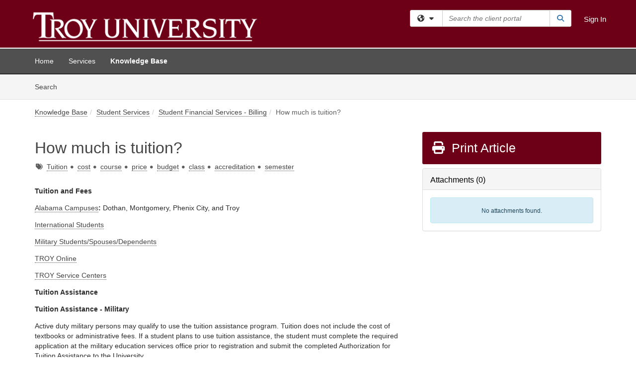

--- FILE ---
content_type: text/html; charset=utf-8
request_url: https://helpdesk.troy.edu/TDClient/1924/Portal/KB/ArticleDet?ID=44657
body_size: 20140
content:

<!DOCTYPE html>

<html lang="en" xmlns="http://www.w3.org/1999/xhtml">
<head><meta name="viewport" content="width=device-width, initial-scale=1.0" /><!-- Google Tag Manager -->
<script>(function(w,d,s,l,i){w[l]=w[l]||[];w[l].push({'gtm.start':
new Date().getTime(),event:'gtm.js'});var f=d.getElementsByTagName(s)[0],
j=d.createElement(s),dl=l!='dataLayer'?'&l='+l:'';j.async=true;j.src=
'https://www.googletagmanager.com/gtm.js?id='+i+dl;f.parentNode.insertBefore(j,f);
})(window,document,'script','dataLayer','GTM-WR9V5K73');</script>
<!-- End Google Tag Manager --><script>
  window.TdxGtmContext = {"User":{"Id":0,"UID":"00000000-0000-0000-0000-000000000000","UserName":"","FullName":"Public User","AlertEmail":"publicuser@noreply.com","Role":"Experience User","HasTDNext":false,"StandardApplicationNames":null,"TicketApplicationNames":[],"AssetApplicationNames":[],"ClientPortalApplicationNames":[],"Type":"Technician","Analytics":{"Title":null,"Organization":null}},"Partition":{"Id":1001,"Name":"Multi-Tenant 01 Production"},"BillableEntity":{"Id":264,"Name":"Troy University","SalesForceIdentifier":"0013600000EM57qAAD","GWMIID":"67caaad6-a36d-4a8c-9b88-3d112b69d336"},"Environment":{"ShortName":"PRD"}};
</script><script src="/TDPortal/Content/Scripts/jquery/2.2.4/jquery.min.js?v=20260109185102"></script><script src="/TDPortal/Content/Scripts/jquery-migrate/1.4.1/jquery-migrate.min.js?v=20260109185102"></script><script src="/TDPortal/Content/Scripts/jquery-ui/1.13.2/jquery-ui-1.13.2.custom.timepicker.min.js?v=20260109185456"></script><link href="/TDPortal/Content/Styles/jquery-ui/1.13.2/jquery-ui.compiled.min.css?v=20260109185458" rel="stylesheet" type="text/css"  /><link href="/TDPortal/Content/bootstrap/3.4.1/dist/css/bootstrap.min.css?v=20260109185102" rel="stylesheet" type="text/css" id="lnkBootstrapCSS" /><script src="/TDPortal/Content/bootstrap/3.4.1/dist/js/bootstrap.min.js?v=20260109185102"></script><link href="/TDPortal/Content/FontAwesome/css/fontawesome.min.css?v=20260109185100" rel="stylesheet" type="text/css" id="lnkFontAwesome" /><link href="/TDPortal/Content/FontAwesome/css/solid.css?v=20260109185100" rel="stylesheet" type="text/css"  /><link href="/TDPortal/Content/FontAwesome/css/regular.css?v=20260109185100" rel="stylesheet" type="text/css"  /><link href="/TDPortal/Content/FontAwesome/css/brands.css?v=20260109185100" rel="stylesheet" type="text/css"  /><link href="/TDPortal/Content/FontAwesome/css/v4-shims.css?v=20260109185100" rel="stylesheet" type="text/css"  /><link href="/TDClient/Styles/bootstrap_custom.min.css?v=20260109185456" rel="stylesheet" type="text/css"  /><link href="/TDClient/Styles/TDStyles.min.css?v=20260109185458" rel="stylesheet" type="text/css"  /><link href="https://helpdesk.troy.edu/TDPortal/BE/Style/264/TDClient/1924?v=20171025214621" rel="stylesheet" type="text/css" /><script src="/TDPortal/Content/Scripts/tdx/dist/TDJSFramework.compiled.min.js?v=20260109185456"></script><script src="/TDPortal/Content/Scripts/tdx/dist/modalFocusTrap.min.js?v=20260109185452"></script><script src="/TDPortal/Content/Scripts/underscore/1.12.1/underscore-min.js?v=20260109185102"></script>
<script src="/TDClient/Scripts/clientOS.min.js?v=20260109185446"></script>
<script src="/TDClient/Scripts/collapseMe.min.js?v=20260109185446"></script>
<script src="/TDClient/Scripts/tdsearchfilter.min.js?v=20260109185446"></script>
<script src="/TDClient/Scripts/SiteSearch.min.js?v=20260109185446"></script>
<script src="/TDPortal/Content/Scripts/tdx/dist/elasticsearchAutocomplete.min.js?v=20260109185452"></script>
<link id="ctl00_ctl00_lnkFavicon" rel="icon" href="https://helpdesk.troy.edu/TDPortal/BE/Icon/264/1924?v=20170927221548" />

    
    <script async src="//www.googletagmanager.com/gtag/js?id=UA-107209272-1"></script>
    <script>

      $(function () {

        window.dataLayer = window.dataLayer || [];
        function gtag() { dataLayer.push(arguments); }
        gtag('js', new Date());
        // Be sure to set the proper cookie domain to the customer's full subdomain when sending the pageview hit.
        gtag('config', 'UA-107209272-1', { 'cookie_domain': 'helpdesk.troy.edu' });

        });

    </script>

  

  <script>

      $(function () {
        var masterUi = MasterUI({
          isPostback: false,
          baseUrl: '/TDClient/',
          isTdGoogleAnalyticsEnabled: true,
          isAuthenticated: false
          });

        $('#collapseMe').collapseMe({
          toggleVisibilitySelector: '.navbar-toggle'
        });

        TeamDynamix.addRequiredFieldHelp();
      });

      // The sub-nav menu uses padding-top to position itself below the header bar and main navigation sections. When the
      // window is resized, there is a chance that the content of these header or nav sections wraps, causing the height
      // to change, potentially covering the sub-nav menu, which is obviously a big usability problem. This function
      // listens for when the window size or orientation is changing (and also when the window first loads), and adjusts
      // the padding so that the sub-nav menu appears in the correct location.
      $(window).bind('load ready resize orientationchange', function () {
        var headerHeight = $('#divMstrHeader').height();
        $('#navShim').css({
          "padding-top": headerHeight
        });

        $('#content').css({
          "padding-top": headerHeight,
          "margin-top": headerHeight * -1
        });
      });
  </script>

  
  
  
  <script src="/TDPortal/Content/select2/v3/select2.min.js?v=20260109190914"></script><link href="/TDPortal/Content/select2/v3/select2.compiled.min.css?v=20260109190914" rel="stylesheet" type="text/css" id="lnkSelect2" />
  <script src="/TDClient/Scripts/attachmentHandler.min.js?v=20260109185456"></script>

  <style type="text/css">
    .honey-pot-div {
      display: none;
    }
  </style>

  <script>
    

    function shareArticle() {
      if ($('#ctl00_ctl00_cpContent_cpContent_shareRecipients').val().trim() === "") {
        alert('You must first enter a valid email.');
        $('#btnShare').progressButton('reset');
      }
      else {
        __doPostBack('ctl00$ctl00$cpContent$cpContent$btnSendShare', '');
      }
    }

    function closeShareModal() {
      $('#divShareModal').modal('hide');
      $('#btnShare').progressButton('reset');
    }

    function toggleFeedback(isHelpful) {
      $('#divHelpfulComments').show();
      $('#divHelpfulYesNo').hide();
      $('#ctl00_ctl00_cpContent_cpContent_hdnIsHelpful').val(isHelpful);
      $('#ctl00_ctl00_cpContent_cpContent_txtComments').focus();
    }

    function toggleFeedbackResult() {
      $('#divWasHelpful, #divFeedbackRecorded, #divHelpfulComments, #divHelpfulYesNo').toggle();
    }

    // The following two functions were added as a result of ticket ID: 1392522. We are generating these buttons dynamically to
    // prevent bots from clicking them and posting feedback on an article. Additionally, we have an input that is hidden from
    // the user. If a bot enters text in that input, which it likely will (bots love filling out forms), then we don't accept the
    // form submission
    function generateFeedbackButtons() {
      var $btnHelpfulYes = $('<button id="btnHelpfulYes" type="button" class="btn btn-primary gutter-left" onclick="toggleFeedback(1);">Yes</button>');
      var $btnHelpfulNo = $('<button id="btnHelpfulNo" type="button" class="btn btn-primary gutter-left-sm" onclick="toggleFeedback(0);">No</button>');

      $('#divWasHelpful').append($btnHelpfulYes);
      $('#divWasHelpful').append($btnHelpfulNo);
    }
    function attemptAddFeedback(e) {
      if ($('#honeyPot').val() !== '') {
        e.preventDefault();
        window.location.reload();
      }
    }

    function cancelFeedback() {
      $('#ctl00_ctl00_cpContent_cpContent_txtComments').val('');
      $('#divHelpfulComments, #divHelpfulYesNo').toggle();
    }

    function confirmDeleteFeedback(id) {
      if (confirm('Are you sure you want to delete this feedback? This cannot be undone.')) {
        $('#ctl00_ctl00_cpContent_cpContent_hdnFeedbackID').val(id);
        __doPostBack('ctl00$ctl00$cpContent$cpContent$btnDeleteFeedback', '');
      }
    }

    function toggleAddressed(id, isAddressed) {
      $('#ctl00_ctl00_cpContent_cpContent_hdnFeedbackID').val(id);
      $('#ctl00_ctl00_cpContent_cpContent_hdnIsAddressed').val(isAddressed);
      __doPostBack('ctl00$ctl00$cpContent$cpContent$btnToggleAddressed', '');
    }

    $(function () {
      

      generateFeedbackButtons();
      $('[data-toggle="popover"]').popover();

      var attachmentHandler = new TeamDynamix.AttachmentHandler({
        containerSelector: '.js-article-attachments',
        resultLabelSelector: '#ctl00_ctl00_cpContent_cpContent_lblResults_lblResults-label',
        baseControllerUrl: '/TDClient/1924/Portal/Shared/Attachments',
        antiForgeryToken: 'yEOvlZBvMed9P4YcHtUyYC28amG8e3zBaF_CV4vfUzqAuMU6h06rVjsoITgVJ05pMkM2pEjc9Vq_UEsWzT6OdfPk4MU1:w6kBB2sE9cxMVxHrYE3Huk1MFR3iVuE3YwylkWLXPUd7eYx8fCMs79txVVvTRptX9a1aQ2sqdAkuFqNrXJ7Pw5_hdUI1',
        itemId: 44657,
        componentId: 26,
        feedId: 'articleFeed',
        readOnly: false
      });

      $('#btnShare').on('click', function () {
        shareArticle();
      });

      // Don't try and update the table styles if the user wanted to opt out.
      $('#ctl00_ctl00_cpContent_cpContent_divBody table:not(.SkipTableFixup)').each(function () {
        var padding = $(this).attr('cellpadding');
        var spacing = $(this).attr('cellspacing');

        $(this).css("border-collapse", "separate");

        if (spacing) {
          $(this).css("border-spacing", spacing + "px");
        }

        $(this).find('td').each(function () { $(this).css('padding', padding + 'px') });
      });

      
    });

    
  </script>



<meta property="og:title" content="How much is tuition?" />
<meta property="og:type" content="article" />
<meta property="og:url" content="https://helpdesk.troy.edu/TDClient/1924/Portal/KB/ArticleDet?ID=44657" />
<meta property="og:image" content="https://helpdesk.troy.edu/TDPortal/BE/Logo/264/1924" />
  <meta property="og:site_name" content="Troy University - Knowledge Base" />
  <meta property="article:section" content="Student Financial Services - Billing" />
  <meta property="article:published_time" content="2017-12-13T15:16Z" />
  <meta property="article:modified_time" content="2025-03-03T17:10Z" />
    <meta property="article:tag" content="Tuition" />
    <meta property="article:tag" content="cost" />
    <meta property="article:tag" content="course" />
    <meta property="article:tag" content="price" />
    <meta property="article:tag" content="budget" />
    <meta property="article:tag" content="class" />
    <meta property="article:tag" content="accreditation" />
    <meta property="article:tag" content="semester" /><title>
	Article - How much is tuition?
</title></head>
<body>
<!-- Google Tag Manager (noscript) -->
<noscript><iframe src="https://www.googletagmanager.com/ns.html?id=GTM-WR9V5K73"
height="0" width="0" style="display:none;visibility:hidden"></iframe></noscript>
<!-- End Google Tag Manager (noscript) -->
<form method="post" action="/TDClient/1924/Portal/KB/ArticleDet?ID=44657" onsubmit="javascript:return WebForm_OnSubmit();" id="aspnetForm">
<div class="aspNetHidden">
<input type="hidden" name="__EVENTTARGET" id="__EVENTTARGET" value="" />
<input type="hidden" name="__EVENTARGUMENT" id="__EVENTARGUMENT" value="" />
<input type="hidden" name="__VIEWSTATE" id="__VIEWSTATE" value="n4pPm46bqRNT5Jhu93sUxpAlbSBdPTCC5AVVUrWzxKT2PVXBC/xsskhQsLf0xGbK+qQYw6WCQH0YZmwvszmEw+Ztz4h4BzmZugWowC4LIs+CtvXezNUmI7b2VMJMSDLcAa1Fsql4CmuuSIhml8vOsmJJkNU02hh5TQygPfnCHzDEl+OHYbETgjjTR0hvltC893YyvJ1lvXDp0kEHCcGAza3tpehYLCZOHifkd0xcG/vaC9avLPT+uiRULHJlNn2L4CY0odKItbD+YEcHCky6vLMBAevBHTJkeHrzLjv8RLx8vD3H9Aas9i1lddpnApwLWq4NNajMk34ba7fSsaVC3PfdgunSxDEtzdWKw8LBUXsiyHuGrHKsdzkWo217mD+1LZWbptIDHxwhR1j7gIi7RALOjBLkOAhx1qGM/oVYRuRzx22oUtTIxQa2j1HmojKuEpVAf9MPH4Cel4lWE5iuo3IeQqvPKWGCBLq60+H4InU1/2oq9amaA3tewjITp4AxDkrtvqcPnwE58wSHMUFGYIE16xaOydbSgR2dkNxDC3Y+qIGiOFUztVtJ+5ZXFr/jXlvUHZaskFCqL9/+XT71aM35cqk9dtFU/ihkXwGuewBM8LogvitlMQtCQhwzOefm0eZVvqd8QC5IH4GnsLNvjgEUUpTbCWlnaziYPp62F7kq6NOuYWCe6MXgan+3LZedaqzIltzwTfKt46mLnOHrQ3KfRPmU8dJM3m5hd14EeM/cgB1/O91IXcBofVqy8tw7ajzhR2mNxE0g8447YiA/K6jxk+SzHhgW868K+Di+RV9XCDX6kuPBvqIT7BaK3B3PdkWOdYYP7LLeYCGFFCNuB7JQzMYQKLcFsdUWlLywjOXSIZM/30LZ1XIDlpbyHziJDEEmPXURcdMSSB3q1tScaua+ys/RYI2b6nLVn9shfW17RUaxiXZKpTDfAvu7ybGAMOEooEjJ7o2wRfu7g8nny/s56mPdaXXsQD/11+wx2Gocyn9BGyLdvSR6mSe9SSTt9EcJLNWrQ6+tM/3AGgkgkOSRYtk8Ayu8TzXrojKWIMP0mzNyBpgOW/NdJ53oMS1Tot51BVVagM424WK3Jn8zoEgyeAWgjYUh0w4ORN854/7tAwGXlaytqh9osrqCey7K7rvOWr3bxMKQoHhnQF5zCHsPNDZixvBRjXN5PyYkthty5jgSmUDR6ttYPmGSZEby6Xlx+LstNai8MQiaT7g3IoSSog++VkB29I2gC06zSez5Q47Hz35xq+osX/erKqRO6KdAi4GcJ0aUMW/eNBdZCKw28ZOG6n3KTSOKiDluBcYgI9tPPoVD/qazTmIZMpT7H3WjG1kZfmalHCfkr2GIMPevOaKjoXto4RU1LsG0D+rOGS2xIiNSMYaBBFlwh0erJCpHM8ZgNENtnjM+8ubyZxOIeM/2t4xt+ex4UY5ntT8iVXevF6Rn5mJCgoDbazNk9yzhYUSOVyNZkCpQE/YARwgGTYC7enkNjhW5C3oIdsxAFNvEQGcz84uagscoCAq2/E4r9WmHgsTtJDtbQHkHmRtxrQJhL6EOi5rFIKa2a5p/VwlRdIglPDZgURL5MfNcHZGTHzKEGHFSob/KwPo9+zYPgUVueYXxGH7hiH8YRX7P3Aeabf7z8um6NQvxAVak+9g115tOCxZ2YRate1BJ64bPykoqjOF9315MY105thTjAhtz9W94KWVvuc1kylcO2+Z/jIqGJsnbzfAW4OOh/HzKXke4r737ZTk7SY15wXNLe9mRuY7dJQJR22D4u6vgmhsF4pcxep/CArHm55WN+x6mD/ahatGxHE4zdX7hCvRxtQ75vCIbewlmQLDdOUaBgIv9tDCvtYsqRJevHkksa04EIDPFm3C2gzxd8scYetglkuS/eGSeOIqQSmePyeJr//x/24M1v+Jn9hHdlVxlm8TZgEo5WogkNxJT94TLogPtJ+N8wOWbM22Ns/18w2b+N80ijoBv1VAbUIqY1Td0WshpEZeuZB1IgU3678I4FaYKFc2DREmsdlc5zSv4qVwhAEB+kxRCUttpkm0A4WYGLi1U0SjyrOupZYWIHn2gegP7ushkA0uynvrjs6IdcgIcbirOABzanFThirc+A4TG26b8w2shgDhP6/nHsJA3EEoLmEgui82gMyIRnSxmcQRkhBDnDTJ3ScAY71kHKL3xz9Ip7ApvI9JIeM9S2GGHGbr9RfL7HK29LOhXCbCiPjCfphT5sUS2gMAKym9aNHyDHFm07KS0l/KcTtX/WdM+0QohDDJMS552D0EiF4InLXh+73s5sOd48QVwzxOeFKujMl2xlHkSgnTYvgzUrSoiK6NfbObO5+tvkiXXQDfpdTaQfnmlSo4zmV5S6YMOdtM0+N8RoiFv5pS9rvhWLRUS6o8HfL2McIF1MmC1P5ZnWzHq9QoJ1WlUWvmw/ue85OeZliCLDBP1olS2HFY3nicsgK0zOkEQZOJmo3Pf6Fbtfp0FdJChw7O7RlAcmKRkimgXen1bnBKGQgVfZ8L4kXqLoOFLLuBBz6vL4JXlVsTtrJ+zmrsTzvpMVPJpfunYUT6tTNdcyBbPFpL5SAgnl1lAVsekjYDfiR6DaB6Kqp7pBhMPa2zLcfQe/U6ILP75LdaGTUTgR8rPElpQA6wLQ3ZkCRjQXjYov5RW+WB1GrhkQFMBWDHBP+bgLTwSVMwd2/DzInPBtvjVrf11aDBOdNvB7y5K/obmvM+CSQGsOLr5Qd1AdxId+Cg47KegMkbdpILIe0X3lISsrgIm9Qh7+wdtEU0+lytwC1vwpX3M7dkPPq1QJYJ9ZXMv8Lq1gHQzNtgu22mwS5TMVY/lduYPIXE21eL/Wj4P8nPdzbH4hBOJ5/mguYdo8N6GLKVOipDANwuAGE2e/jXQd3x5kAsudeMxqYSb8pBwreU8GCRzsgVvyXzRH/uJqhDWpqf2hOtuu+hjHVL1vBSsAth8ar6UCyw+KzxjAmrkkFmOtAXfSa2LRpJMHW8tx7bVSA0Xc3DrxjoHHdRc5ncs6RU66QZ6678PSruvlsYol2/YsApafZSkuaENiJ5LhHzYAsxht++rrF7LJS/qZ89p1ThXpaMW1feXpvpdk09+u++4Gu0xV4C+ztx6eRaCP/IBH1IlRuIsWGRjljfZ4VJogUTl4ZT2d5wkwsyIhhkUAcbuznPUkptNq5Dc0LZ1tWmv78cUYaTJwPlAUCLgCKxqJO1GZkvZcYtzecJgl/K9nHgE/+vJ0/BjIxuhOSxF5Dmel7juHw4Oq9G2VFFHj5pKnCCqejvZjhSYQEPMAZQ1IPH8oQGj7P09QakUrNyxbac9xNsvrv9W7r29D+4HFewYdmuC3xGdQUv5lT5J7kK786kzyIxPda9dmxQxNUkXieNrMLjmZCIle0FkzPLbvV4d+5DhVwsLoR5rqQXkQsfv/EhRq2hbqJcPdi+CJrUy6NCOuZG7rasCj3xF502E+CrsZB9cW85Pd+wjai7kSyABpebyCPIfMf2MlVRDfIKeNx/zXO0/C+Q1GozHufGf+kFiaz1C8jEuRfq+k+1OIA5zuphEimhDT+5IHwP2VcCWyiy59TCg5djYXzby7LW79Q/P3E9x8dagv1miFRc2Y+MVeNedw+J8S5gH38hc/Qea5GGt1oNPf9s+n7iCpLb4r6eYU1FFvqIFrsoXRnGNnIOxjIZYYHAu4WoCDgVxNVmR72GDKdum7wJorxWFYZEjv1J/+7o0MTb4UaxNWGlTLTLGpznrpXQ4wAD9rJ74GTqMPZ+djgUs40hzSP8o4SEA/hpvydsi6R7IjMfJmu5Dxgdgc0lk3/tYSZj4HPWZNQ+Ys8Tjs2qmtopAlv85LNDFglwiAO9uWYygGhAKntxW7ydONR7DRhhWY2gYYyiCyriu+sqLIjprQvOvdu56Bnkth+pp6MWG9JM3idH8qn1Ky9Helo9GKBnzZ95/6yT0b18OMY+S1wmOAnfDXx4I3c8LC29PhP/pnlWMUKb0m8XpHyXj+ssDrxb6PaqSdhRpgvxdBXMu/Jvo8jo01/fl3rpPXEG099ITR8t8h/jO7BwN5I+/TgzS1ZHozpYhVcMtpDYKcIeP+JzYmbHheSOthKgAfpeDROm7JFg0Ooj1tfgAxMMXAjX2V5iOsW2Fg6Y4sn9OR1dg9pWZuxF8VL0mLqwkK0e/+ViUclKDnTHcYVP1rz+v1PKok2kDujzXYAGHmOmtbtCdnIotWwZSAPbgHDLR0P4rEVAMV9Oxj07jHnLx8I6axNP5ycIObk9gAnikD0PrlHsMQ60y0k77XZ3if3w5z3Yzz989AmM+ikziFpHz18indKTDi0uRZVBME/fyRcrNYLkpKHYqc+YVnKumaQ8kOqjZChlP/LaZTxUqmD/OFgyKHuTnsm2E8nbAEfKSFuRWbqjurW+Vy87oXTzuZj+Osj2hkfBSKyw+sRKDab9RySyTTypXJoO+KPjLWeLtDvG9wmiALWTE0chT3/ea4fHq5y4D5whjNcrVm2mo04dmNj2afYY8cyc3oVT1SeFOgwnCkOHkxS8A1WGP3V29u6mOQBI=" />
</div>

<script type="text/javascript">
//<![CDATA[
var theForm = document.forms['aspnetForm'];
if (!theForm) {
    theForm = document.aspnetForm;
}
function __doPostBack(eventTarget, eventArgument) {
    if (!theForm.onsubmit || (theForm.onsubmit() != false)) {
        theForm.__EVENTTARGET.value = eventTarget;
        theForm.__EVENTARGUMENT.value = eventArgument;
        theForm.submit();
    }
}
//]]>
</script>


<script src="/TDClient/WebResource.axd?d=pynGkmcFUV13He1Qd6_TZMSMQxVWLi4fik2rw1_u_hZsCNzwv5c621ov6_ZX_wzTt5vh-g2&amp;t=638901392248157332" type="text/javascript"></script>


<script src="/TDClient/ScriptResource.axd?d=nv7asgRUU0tRmHNR2D6t1NXOAgTb3J37FC1L2PfbYYFmSPm-ANa7n6FP0x7BAsbHeL4jfY3ptd1q7zKKVI7DbuXZcwEoKOwj9WxCI1VrQlbWE1Trg1t1GmJDN43kQMJsB7X8tw2&amp;t=ffffffff93d1c106" type="text/javascript"></script>
<script src="/TDClient/ScriptResource.axd?d=NJmAwtEo3Ipnlaxl6CMhvmVxW3-Ljsg_2Hna32smxrg-6ogyYAN3UTPsJQ8m1uwzn_kuf2Wpne6NSFmYui3h0wCQhJN3ZUiLTNkvhiIgZpq74-lKmofUPQGJ8own8RI2_mwAcmvlSj2WBnqwm5Wj4cyNvv81&amp;t=5c0e0825" type="text/javascript"></script>
<script src="/TDClient/ScriptResource.axd?d=dwY9oWetJoJoVpgL6Zq8OLdGoo5BVWQ_Eo60QZTEhEcHeiVfwgY9tLCgzdZ5TRwvrwYEnOvujbNccOVLUfWtUg4HivSIsewg6JABxkBGEqVVV64eiRyCAsPDqh6tUioISUQKB74sWMO4Er2mHrWEIWs_sBM1&amp;t=5c0e0825" type="text/javascript"></script>
<script src="/TDClient/WebResource.axd?d=xtfVMqdF1exC2MBVkOJwMveStDR5kg3dbZWgIXMXZmB1xXom6CcIrWFgHa7jsp4qJuFW2L5XShudyzlBsIO3JhCfiU5HmL2BDz__mCv9dznmBlEMS7LvcYg6wTdPTrAXIXI2CvtjwlnpZd-j4Zpsx2wG_uA1&amp;t=639035638740000000" type="text/javascript"></script>
<script src="/TDClient/WebResource.axd?d=sp7vCoAo-SSYfpsQ1sYBBeEDnwCGxDYEwZCM0ler88yoVZIPDXMk1C3XF2L2L0xrbB8Rvhli51TswRlmPIOCZgaY58lKhPr-Pv1jTFJ1oUAu7x6RDtNFZUxbtxs3KYQGLK6FpPD5bKuB0e0NmS9HkAqRVks1&amp;t=639035638740000000" type="text/javascript"></script>
<script src="/TDClient/WebResource.axd?d=icMURy63hv40LPPfq4rTvmm-RfB_YkC6rEEF_2QOO68q3TseXYNBetRKKgBXJ8mn2e8UIgCPiV23HaQUZbjySMHqSgmYZgLcYltBqwD2_EK8aQ08zBuqc3ZBVZITQrbtn6w46dRxFLibMIQg0Aho73rn8Rpxrzg5YMG_JR0UOrUR0wlZ0&amp;t=639035638740000000" type="text/javascript"></script>
<script src="/TDClient/WebResource.axd?d=1HpFfNpwNihNfEP1lyJHvdPVqbv8KRoFH4-_ZORUgPOP-bqmmtIJRvFQc7828Vf59O_-fdBXcnwdv-hYp5RptPuHmMR0kGQM0_3rS4Z7sKfC7jy9Cc_8fyfcUWa8psszacEQlAXHPXmNwyRymbGSywEmhrE1&amp;t=639035638740000000" type="text/javascript"></script>
<script type="text/javascript">
//<![CDATA[
function WebForm_OnSubmit() {
CKEditor_TextBoxEncode('ctl00_ctl00_cpContent_cpContent_shareBody_txtBody', 0); if (typeof(ValidatorOnSubmit) == "function" && ValidatorOnSubmit() == false) return false;
return true;
}
//]]>
</script>

<div class="aspNetHidden">

	<input type="hidden" name="__VIEWSTATEGENERATOR" id="__VIEWSTATEGENERATOR" value="784CA02E" />
</div>
<script type="text/javascript">
//<![CDATA[
Sys.WebForms.PageRequestManager._initialize('ctl00$ctl00$smMain', 'aspnetForm', ['tctl00$ctl00$cpContent$cpContent$UpdatePanel1','','tctl00$ctl00$cpContent$cpContent$upFeedbackGrid','','tctl00$ctl00$cpContent$cpContent$lblResults$ctl00',''], ['ctl00$ctl00$cpContent$cpContent$btnSubmitComments','','ctl00$ctl00$cpContent$cpContent$btnToggleSubscribe','','ctl00$ctl00$cpContent$cpContent$btnToggleFavorite','','ctl00$ctl00$cpContent$cpContent$btnSendShare',''], [], 90, 'ctl00$ctl00');
//]]>
</script>

<div id="ctl00_ctl00_upMain" style="display:none;">
	
    <div id="ctl00_ctl00_pbMain" class="progress-box-container"><div class="progress-box-body"><div class="well shadow"><h2 class="h4 gutter-top-none">Updating...</h2><div class="progress" style="margin-bottom: 0;"><div class="progress-bar progress-bar-striped active" role="progressbar" aria-valuemin="0" aria-valuemax="100" style="width: 100%"></div></div></div></div></div>
  
</div>

<header id="ctl00_ctl00_navHeader" role="banner">

  <div id="divMstrHeader" class="master-header NoPrint" style="background-color: #fff;">

  

  <div class="logo-header-full hidden-xs">

    
    <div class="pull-left">
      <a href="#mainContent" class="sr-only sr-only-focusable">Skip to main content</a>
    </div>


    <div id="ctl00_ctl00_divPageHeader" class="container logo-header clearfix" style="padding: 5px;">

      <div id="divLogo" class="pull-left logo-container">

        <a href="https://www.troy.edu/"
           target="_blank">
          <img src="/TDPortal/BE/Logo/264/0" alt="Troy University Home Page" class="js-logo img-responsive" />
          <span class="sr-only">(opens in a new tab)</span>
        </a>

      </div>

      <div class="master-header-right pull-right padding-top padding-bottom">

        

          <div class="pull-left topLevelSearch input-group">
            <div id="SiteSearch-27ae6f6df682432795605e662a038a85" class="gutter-bottom input-group site-search" style="max-width: 400px;">
  <div id="SiteSearch-dropdown-27ae6f6df682432795605e662a038a85" class="input-group-btn">
    <button type="button" id="SiteSearch-filter-27ae6f6df682432795605e662a038a85" class="btn btn-default dropdown-toggle" data-toggle="dropdown"
            aria-haspopup="true" aria-expanded="false" title="Filter your search by category" data-component="all">
      <span class="fa-solid fa-solid fa-earth-americas"></span><span class="fa-solid fa-fw fa-nopad fa-caret-down" aria-hidden="true"></span>
      <span class="sr-only">
        Filter your search by category. Current category:
        <span class="js-current-component">All</span>
      </span>
    </button>
    <ul tabindex="-1" aria-label="Filter your search by category" role="menu" class="dropdown-menu" >
      <li>
        <a role="menuitem" href="javascript:void(0);" data-component-text="All" data-component="all" data-component-icon="fa-solid fa-earth-americas" title="Search all areas">
          <span class="fa-solid fa-fw fa-nopad fa-earth-americas" aria-hidden="true"></span>
          All
        </a>
      </li>

      <li aria-hidden="true" class="divider"></li>

        <li role="presentation">
          <a role="menuitem" href="javascript:void(0);" data-component-text="Knowledge Base" data-component="kb" data-component-icon="fa-lightbulb" title="Search Knowledge Base">
            <span class="fa-regular fa-fw fa-nopad fa-lightbulb" aria-hidden="true"></span>
            Knowledge Base
          </a>
        </li>

        <li role="presentation">
          <a role="menuitem" href="javascript:void(0);" data-component-text="Service Catalog" data-component="sc" data-component-icon="fa-compass" title="Search Service Catalog">
            <span class="fa-solid fa-fw fa-nopad fa-compass" aria-hidden="true"></span>
            Service Catalog
          </a>
        </li>

    </ul>
  </div>

  <label class="sr-only" for="SiteSearch-text-27ae6f6df682432795605e662a038a85">Search the client portal</label>

  <input id="SiteSearch-text-27ae6f6df682432795605e662a038a85" type="text" class="form-control" autocomplete="off" placeholder="Search the client portal" title="To search for items with a specific tag, enter the # symbol followed by the name of the tag.
To search for items using exact match, place double quotes around your text." />

  <span class="input-group-btn">
    <button id="SiteSearch-button-27ae6f6df682432795605e662a038a85" class="btn btn-default" type="button" title="Search">
      <span class="fa-solid fa-fw fa-nopad fa-search blue" aria-hidden="true"></span>
      <span class="sr-only">Search</span>
    </button>
  </span>
</div>

<script>
  $(function() {
    var siteSearch = new TeamDynamix.SiteSearch({
      searchUrl: "/TDClient/1924/Portal/Shared/Search",
      autocompleteSearchUrl: '/TDClient/1924/Portal/Shared/AutocompleteSearch',
      autocompleteResultsPosition: 'fixed',
      autocompleteResultsZIndex: 1000,
      searchTextBoxSelector: '#SiteSearch-text-27ae6f6df682432795605e662a038a85',
      searchComponentFilterButtonSelector: '#SiteSearch-filter-27ae6f6df682432795605e662a038a85',
      searchButtonSelector: '#SiteSearch-button-27ae6f6df682432795605e662a038a85',
      searchFilterDropdownSelector: '#SiteSearch-dropdown-27ae6f6df682432795605e662a038a85',
      showKnowledgeBaseOption: true,
      showServicesOption: true,
      showForumsOption: false,
      autoFocusSearch: false
    });
  });
</script>
          </div>

        
          <div title="Sign In" class="pull-right gutter-top-sm">
            <a href="/TDClient/1924/Portal/Login.aspx?ReturnUrl=%2fTDClient%2f1924%2fPortal%2fKB%2fArticleDet%3fID%3d44657">
              Sign In
            </a>
          </div>
        
      </div>

    </div>

  </div>

  <nav id="ctl00_ctl00_mainNav" class="navbar navbar-default themed tdbar" aria-label="Primary">
    <div id="navContainer" class="container">

      <div class="navbar-header">
        <button type="button" class="pull-left navbar-toggle collapsed themed tdbar-button-anchored tdbar-toggle gutter-left" data-toggle="collapse" data-target=".navbar-collapse">
          <span class="tdbar-button-anchored icon-bar"></span>
          <span class="tdbar-button-anchored icon-bar"></span>
          <span class="tdbar-button-anchored icon-bar"></span>
          <span class="sr-only">Show Applications Menu</span>
        </button>
        <a class="navbar-brand hidden-sm hidden-md hidden-lg themed tdbar-button-anchored truncate-be" href="#">

          Client Portal
        </a>
      </div>

      <div id="td-navbar-collapse" class="collapse navbar-collapse">

        <ul class="nav navbar-nav nav-collapsing" id="collapseMe">

          
            <li class="themed tdbar-button-anchored hidden-sm hidden-md hidden-lg">
              <a href="/TDClient/1924/Portal/Login.aspx?ReturnUrl=%2fTDClient%2f1924%2fPortal%2fKB%2fArticleDet%3fID%3d44657">Sign In</a>
            </li>
          
            <li id="divSearch" class="themed tdbar-button-anchored hidden-sm hidden-md hidden-lg">
              <a href="/TDClient/1924/Portal/Shared/Search" title="search">Search</a>
            </li>
          
              <li id="divDesktop424d8fab-ef2c-4970-a447-5d54934e3cd0" class="themed tdbar-button-anchored">
                <a href="/TDClient/1924/Portal/Home/">Home</a>
              </li>
            

          
            <li id="divTDRequests" class="themed tdbar-button-anchored sr-focusable">
              <a href="/TDClient/1924/Portal/Requests/ServiceCatalog">Services</a>
            </li>
          
            <li id="divTDKnowledgeBase" class="themed tdbar-button-anchored sr-focusable">
              <a href="/TDClient/1924/Portal/KB/">Knowledge Base</a>
            </li>
          

          <li class="themed tdbar-button-anchored hidden-xs more-items-button" id="moreMenu">
            <a data-toggle="dropdown" title="More Applications" href="javascript:;">
              <span class="sr-only">More Applications</span>
              <span class="fa-solid fa-ellipsis-h" aria-hidden="true"></span>
            </a>
            <ul class="dropdown-menu dropdown-menu-right themed tdbar" id="collapsed"></ul>
          </li>

        </ul>
      </div>

    </div>

  </nav>

  </div>

  </header>



<div id="navShim" class="hidden-xs hidden-sm"></div>
<main role="main">
  <div id="content">
    <div id="mainContent" tabindex="-1"></div>
    

  <nav id="ctl00_ctl00_cpContent_divTabHeader" class="tdbar-sub NoPrint hidden-xs navbar-subnav" aria-label="Knowledge Base">
      <a href="#kbContent" class="sr-only sr-only-focusable">Skip to Knowledge Base content</a>
      <div class="container clearfix">
        <ul class="nav navbar-nav js-submenu" id="kbSubMenu" style="margin-left: -15px;">
          
          <li>
            <a href="/TDClient/1924/Portal/KB/Search">Search <span class="sr-only">Articles</span></a>
          </li>

          
          
        </ul>
      </div>
    </nav>
  

  <div id="kbContent" class="container gutter-top gutter-bottom" tabindex="-1" style="outline:none;">
    

<input type="hidden" name="ctl00$ctl00$cpContent$cpContent$hdnFeedbackID" id="ctl00_ctl00_cpContent_cpContent_hdnFeedbackID" />
<input type="hidden" name="ctl00$ctl00$cpContent$cpContent$hdnIsAddressed" id="ctl00_ctl00_cpContent_cpContent_hdnIsAddressed" />

<span id="ctl00_ctl00_cpContent_cpContent_lblResults_ctl00" aria-live="polite" aria-atomic="true"><span id="ctl00_ctl00_cpContent_cpContent_lblResults_lblResults-label" class="red tdx-error-text"></span></span>

<a id="ctl00_ctl00_cpContent_cpContent_btnSendShare" tabindex="-1" class="hidden" aria-hidden="true" href="javascript:WebForm_DoPostBackWithOptions(new WebForm_PostBackOptions(&quot;ctl00$ctl00$cpContent$cpContent$btnSendShare&quot;, &quot;&quot;, true, &quot;&quot;, &quot;&quot;, false, true))">Blank</a>

<div class="clearfix">
  <nav aria-label="Breadcrumb">
    <ol class="breadcrumb pull-left">
      <li><a href="/TDClient/1924/Portal/KB/">Knowledge Base</a></li><li><a href="/TDClient/1924/Portal/KB/?CategoryID=8288">Student Services</a></li><li class="active"><a href="/TDClient/1924/Portal/KB/?CategoryID=12677">Student Financial Services - Billing</a></li><li class="active">How much is tuition?</li>
    </ol>
  </nav>
  <span class="js-open-monitor" style="display: none;"></span>
</div>



<div class="row gutter-top">

<div id="divMainContent" class="col-md-8">

<h1 class="gutter-top" style="-ms-word-wrap: break-word; word-wrap: break-word;">
  How much is tuition?
</h1>

<div id="ctl00_ctl00_cpContent_cpContent_divTags">
  <span class="sr-only">Tags</span>
  <span class="fa-solid fa-tags gray gutter-right-sm" aria-hidden="true" title="Tags"></span>
  
      <a href="/TDClient/1924/Portal/KB/Search?SearchText=%2523Tuition" id="ctl00_ctl00_cpContent_cpContent_rptTags_ctl00_TagControl1_lnkDisplay" title="Tuition">Tuition</a>

    
      <span class="fa-solid fa-circle gray gutter-right-sm font-xs vert-middle" aria-hidden="true"></span>
    
      <a href="/TDClient/1924/Portal/KB/Search?SearchText=%2523cost" id="ctl00_ctl00_cpContent_cpContent_rptTags_ctl02_TagControl1_lnkDisplay" title="cost">cost</a>

    
      <span class="fa-solid fa-circle gray gutter-right-sm font-xs vert-middle" aria-hidden="true"></span>
    
      <a href="/TDClient/1924/Portal/KB/Search?SearchText=%2523course" id="ctl00_ctl00_cpContent_cpContent_rptTags_ctl04_TagControl1_lnkDisplay" title="course">course</a>

    
      <span class="fa-solid fa-circle gray gutter-right-sm font-xs vert-middle" aria-hidden="true"></span>
    
      <a href="/TDClient/1924/Portal/KB/Search?SearchText=%2523price" id="ctl00_ctl00_cpContent_cpContent_rptTags_ctl06_TagControl1_lnkDisplay" title="price">price</a>

    
      <span class="fa-solid fa-circle gray gutter-right-sm font-xs vert-middle" aria-hidden="true"></span>
    
      <a href="/TDClient/1924/Portal/KB/Search?SearchText=%2523budget" id="ctl00_ctl00_cpContent_cpContent_rptTags_ctl08_TagControl1_lnkDisplay" title="budget">budget</a>

    
      <span class="fa-solid fa-circle gray gutter-right-sm font-xs vert-middle" aria-hidden="true"></span>
    
      <a href="/TDClient/1924/Portal/KB/Search?SearchText=%2523class" id="ctl00_ctl00_cpContent_cpContent_rptTags_ctl10_TagControl1_lnkDisplay" title="class">class</a>

    
      <span class="fa-solid fa-circle gray gutter-right-sm font-xs vert-middle" aria-hidden="true"></span>
    
      <a href="/TDClient/1924/Portal/KB/Search?SearchText=%2523accreditation" id="ctl00_ctl00_cpContent_cpContent_rptTags_ctl12_TagControl1_lnkDisplay" title="accreditation">accreditation</a>

    
      <span class="fa-solid fa-circle gray gutter-right-sm font-xs vert-middle" aria-hidden="true"></span>
    
      <a href="/TDClient/1924/Portal/KB/Search?SearchText=%2523semester" id="ctl00_ctl00_cpContent_cpContent_rptTags_ctl14_TagControl1_lnkDisplay" title="semester">semester</a>

    
</div>



<div id="ctl00_ctl00_cpContent_cpContent_divBody" class="gutter-top break-word ckeShim clearfix"><p><strong>Tuition and Fees </strong></p>

<p><a href="https://www.troy.edu/scholarships-costs-aid/costs/tuition-fees/index.html">Alabama Campuses</a><strong>: </strong>Dothan, Montgomery,&nbsp;Phenix&nbsp;City, and Troy</p>

<p><a href="https://www.troy.edu/international/study-troy/tuition-fees.html">International Students</a></p>

<p><a href="https://www.troy.edu/online/index.html#affordability">Military Students/Spouses/Dependents</a></p>

<p><a href="https://www.troy.edu/online/index.html#affordability">TROY Online</a></p>

<p><a href="https://www.troy.edu/scholarships-costs-aid/costs/tuition-fees/index.html">TROY Service Centers</a></p>

<p><strong>Tuition Assistance</strong></p>

<p><strong>Tuition Assistance - Military</strong></p>

<p>Active duty military persons may qualify to use the tuition assistance program. Tuition does not include the cost of textbooks or administrative fees. If a student plans to use tuition assistance, the student must complete the required application at the military education services office prior to registration and submit the completed Authorization for Tuition Assistance to the University.</p>

<p>For more information about tuition assistance, please contact the Base Education Office or visit one of the following web pages:</p>

<p><a href="https://www.troy.edu/scholarships-costs-aid/financial-aid/index.html">TROY Financial Aid</a></p>

<p><a href="https://www.troy.edu/online">TROY Online Military Information</a></p>

<p><a href="https://www.goarmyed.com/public/public_tuition_assistance_policies.aspx">Tuition Assistance (TA) Policies </a></p>

<p><strong>Tuition Assistance - Troy University&nbsp;Employees</strong></p>

<p>Information about&nbsp;tuition assistance for employees of Troy University can be found on the Human Resources <a href="https://my.troy.edu/human-resources/tuition-assistance-policy.html">Tuition Assistance Policy</a> web page.&nbsp;&nbsp;</p>

<p><strong>Cost of Attendance</strong></p>

<p>The&nbsp;estimated&nbsp;cost to attend Troy University can be viewed on the&nbsp;<a href="https://www.troy.edu/scholarships-costs-aid/financial-aid/index.html">Cost of Attendance</a> web page.</p></div>

<div id="ctl00_ctl00_cpContent_cpContent_divFeedback2" class="well gutter-top-lg">

  <div class="row" id="divHelpfulYesNo">
    <div class="col-sm-7">
      
        <div>
          <a href="/TDClient/1924/Portal/Login.aspx?ReturnUrl=%2fTDClient%2f1924%2fPortal%2fKB%2fArticleDet%3fID%3d44657">Sign in to leave feedback</a>
        </div>
      
    </div>
    <div class="col-sm-5 text-right">
      <div id="ctl00_ctl00_cpContent_cpContent_UpdatePanel1" aria-live="polite" aria-atomic="true">
	
          0 reviews
        
</div>
    </div>
  </div>

  </div>



<div class="tab-content gutter-top gutter-bottom">
  
  <div id="ctl00_ctl00_cpContent_cpContent_upFeedbackGrid">
	
        <a id="ctl00_ctl00_cpContent_cpContent_btnToggleAddressed" tabindex="-1" class="hidden" aria-hidden="true" href="javascript:WebForm_DoPostBackWithOptions(new WebForm_PostBackOptions(&quot;ctl00$ctl00$cpContent$cpContent$btnToggleAddressed&quot;, &quot;&quot;, true, &quot;&quot;, &quot;&quot;, false, true))">Blank</a>
        <a id="ctl00_ctl00_cpContent_cpContent_btnDeleteFeedback" tabindex="-1" class="hidden" aria-hidden="true" href="javascript:WebForm_DoPostBackWithOptions(new WebForm_PostBackOptions(&quot;ctl00$ctl00$cpContent$cpContent$btnDeleteFeedback&quot;, &quot;&quot;, true, &quot;&quot;, &quot;&quot;, false, true))">Blank</a>
        
      
</div>
    
    

    
</div>
</div>

<div class="col-md-4">



    <a id="ctl00_ctl00_cpContent_cpContent_btnToggleSubscribe" tabindex="-1" class="hidden" aria-hidden="true" href="javascript:WebForm_DoPostBackWithOptions(new WebForm_PostBackOptions(&quot;ctl00$ctl00$cpContent$cpContent$btnToggleSubscribe&quot;, &quot;&quot;, true, &quot;&quot;, &quot;&quot;, false, true))">Blank</a>

<a id="ctl00_ctl00_cpContent_cpContent_btnToggleFavorite" tabindex="-1" class="hidden" aria-hidden="true" href="javascript:WebForm_DoPostBackWithOptions(new WebForm_PostBackOptions(&quot;ctl00$ctl00$cpContent$cpContent$btnToggleFavorite&quot;, &quot;&quot;, true, &quot;&quot;, &quot;&quot;, false, true))">Blank</a>

<a class="DetailAction print-article" href="/TDClient/1924/Portal/KB/PrintArticle?ID=44657" rel="nofollow" target="_blank">  <span class="fa-solid fa-print fa-fw" aria-hidden="true"></span>
Print Article</a>





<div id="divAttachments" class="js-article-attachments"></div>

</div>

</div>

<div id="ctl00_ctl00_cpContent_cpContent_divProgress" style="display: none; z-index: 60;">
  <div id="ctl00_ctl00_cpContent_cpContent_pbMain" class="progress-box-container"><div class="progress-box-body"><div class="well shadow"><h2 class="h4 gutter-top-none">Deleting...</h2><div class="progress" style="margin-bottom: 0;"><div class="progress-bar progress-bar-striped active" role="progressbar" aria-valuemin="0" aria-valuemax="100" style="width: 100%"></div></div></div></div></div>
</div>



  </div>


  </div>
</main>



<script type="text/javascript">
//<![CDATA[
setNavPosition('TDKnowledgeBase');window.CKEDITOR_BASEPATH = 'https://helpdesk.troy.edu/TDPortal/Content/ckeditor/';
//]]>
</script>
<script src="https://helpdesk.troy.edu/TDPortal/Content/ckeditor/ckeditor.js?t=C6HH5UF" type="text/javascript"></script>
<script type="text/javascript">
//<![CDATA[
var CKEditor_Controls=[],CKEditor_Init=[];function CKEditor_TextBoxEncode(d,e){var f;if(typeof CKEDITOR=='undefined'||typeof CKEDITOR.instances[d]=='undefined'){f=document.getElementById(d);if(f)f.value=f.value.replace(/</g,'&lt;').replace(/>/g,'&gt;');}else{var g=CKEDITOR.instances[d];if(e&&(typeof Page_BlockSubmit=='undefined'||!Page_BlockSubmit)){g.destroy();f=document.getElementById(d);if(f)f.style.visibility='hidden';}else g.updateElement();}};(function(){if(typeof CKEDITOR!='undefined'){var d=document.getElementById('ctl00_ctl00_cpContent_cpContent_shareBody_txtBody');if(d)d.style.visibility='hidden';}var e=function(){var f=CKEditor_Controls,g=CKEditor_Init,h=window.pageLoad,i=function(){for(var j=f.length;j--;){var k=document.getElementById(f[j]);if(k&&k.value&&(k.value.indexOf('<')==-1||k.value.indexOf('>')==-1))k.value=k.value.replace(/&lt;/g,'<').replace(/&gt;/g,'>').replace(/&amp;/g,'&');}if(typeof CKEDITOR!='undefined')for(var j=0;j<g.length;j++)g[j].call(this);};window.pageLoad=function(j,k){if(k.get_isPartialLoad())setTimeout(i,0);if(h&&typeof h=='function')h.call(this,j,k);};if(typeof Page_ClientValidate=='function'&&typeof CKEDITOR!='undefined')Page_ClientValidate=CKEDITOR.tools.override(Page_ClientValidate,function(j){return function(){for(var k in CKEDITOR.instances){if(document.getElementById(k))CKEDITOR.instances[k].updateElement();}return j.apply(this,arguments);};});setTimeout(i,0);};if(typeof Sys!='undefined'&&typeof Sys.Application!='undefined')Sys.Application.add_load(e);if(window.addEventListener)window.addEventListener('load',e,false);else if(window.attachEvent)window.attachEvent('onload',e);})();CKEditor_Controls.push('ctl00_ctl00_cpContent_cpContent_shareBody_txtBody');
CKEditor_Init.push(function(){if(typeof CKEDITOR.instances['ctl00_ctl00_cpContent_cpContent_shareBody_txtBody']!='undefined' || !document.getElementById('ctl00_ctl00_cpContent_cpContent_shareBody_txtBody')) return;CKEDITOR.replace('ctl00_ctl00_cpContent_cpContent_shareBody_txtBody',{"autoGrow_maxHeight" : 175, "autoGrow_minHeight" : 175, "contentsCss" : ['https://helpdesk.troy.edu/TDPortal/Content/ckeditor/contents.css', '/TDPortal/Content/FontAwesome/css/fontawesome.min.css', '/TDPortal/Content/FontAwesome/css/brands.min.css', '/TDPortal/Content/FontAwesome/css/regular.min.css', '/TDPortal/Content/FontAwesome/css/solid.min.css', '/TDPortal/Content/FontAwesome/css/v4-shims.min.css'], "height" : "175", "htmlEncodeOutput" : true, "image_previewText" : " ", "removePlugins" : "magicline,devtools,templates,elementspath,fontawesome,youtube,uploadimage,simpleimage,remoteimageblocker", "title" : "Message", "toolbar" : "TDSimple"}); });

var Page_ValidationActive = false;
if (typeof(ValidatorOnLoad) == "function") {
    ValidatorOnLoad();
}

function ValidatorOnSubmit() {
    if (Page_ValidationActive) {
        return ValidatorCommonOnSubmit();
    }
    else {
        return true;
    }
}
        Sys.Application.add_init(function() {
    $create(Sys.UI._UpdateProgress, {"associatedUpdatePanelId":null,"displayAfter":500,"dynamicLayout":true}, null, null, $get("ctl00_ctl00_upMain"));
});
//]]>
</script>
</form>





  <footer role="contentinfo">

    <div class="master-footer">
      <div style="text-align: center; background-color: #6D0017; padding-top: 30px; padding-bottom: 50px; width: 100%">
<div class="social" style="margin-bottom: 20px"><img src="https://helpdesk.troy.edu/TDPortal/Images/Viewer?fileName=c94eeaab-b2a8-4726-b037-c10f2f35aafe.png"></div>
            <ul style="padding: 0">
                <li style="display: inline"><a href="https://my.troy.edu/contact-troy.html" target="_blank"><span style="color: #FFFFFF">Questions?</span></a></li><span style="color: #FFFFFF"> | </span>
                <li style="display: inline"><a href="https://splash.troy.edu/feedback/" target="_blank"><span style="color: #FFFFFF">Submit Feedback</span></a></li><span style="color: #FFFFFF"> | </span>
                <li style="display: inline"><a href="https://my.troy.edu/students/assets/documents/TROY-Student-Complaint-Policy-and-Form.pdf" target="_blank"><span style="color: #FFFFFF">Student Complaints</span></a></li><span style="color: #FFFFFF"> |</span> 
                <li style="display: inline"><a href="https://www.troy.edu/student-disability-services/index.html" target="_blank"><span style="color: #FFFFFF">Student Disability Services</span></a></li><br>
                <li style="display: inline"><a href="https://www.troy.edu/privacy-statement.html" target="_blank"><span style="color: #FFFFFF">Privacy Statement</span></a></li><span style="color: #FFFFFF"> | </span>
                <li style="display: inline"><a href="https://www.troy.edu/disclaimer.html" target="_blank"><span style="color: #FFFFFF">Read Our Disclaimer</span></a></li><span style="color: #FFFFFF"> | </span>
                <li style="display: inline"><a href="https://my.troy.edu/accreditation.html" target="_blank"><span style="color: #FFFFFF">Accreditation Statement</span></a></li> 
            </ul>
            <ul class="list-inline copyright" style="padding: 0">
				<li style="display: inline"><span style="color: #FFFFFF">Troy, Alabama 36082</span></li><span style="color: #FFFFFF"> |</span>
            	<li style="display: inline"><a href="tel:1-800-414-5756"><span style="color: #FFFFFF">1-800-414-5756</span></a></li><span style="color: #FFFFFF"> |</span>
            	<li style="display: inline"><span style="color: #FFFFFF">© 2007-2023 Troy University</span> </li>
			</ul>
			</div>
      
    </div>

  </footer>



<script>

    
    

      // Inject the Google Analytics isogram. This must happen here because it
      // cannot be injected through an external javascript library.
      (function (i, s, o, g, r, a, m) {
        i['GoogleAnalyticsObject'] = r; i[r] = i[r] || function () {
          (i[r].q = i[r].q || []).push(arguments)
        }, i[r].l = 1 * new Date(); a = s.createElement(o),
          m = s.getElementsByTagName(o)[0]; a.async = 1; a.src = g; m.parentNode.insertBefore(a, m)
      })(window, document, 'script', '//www.google-analytics.com/analytics.js', 'ga');
    

      // Per Incident #6707155. Need to focus on img. pseudo-class :focus-within is not supported in IE
      (function ($) {
        var $anchor = $('#divLogo a');
        var $beLogo = $('#divLogo a img');

        $anchor.focus(function () {
          $beLogo.addClass('accessibility-focus-on-logo');
        }).blur(function () {
          $beLogo.removeClass('accessibility-focus-on-logo');
        });

        
        
          const queryParams = new URLSearchParams(window.location.search);
          let showChatbot = true;
          if (queryParams.has('nobot')) {
            const nobotFlag = queryParams.get('nobot');
            if (nobotFlag === '1' || nobotFlag === 'true') {
              showChatbot = false;
            }
          }

          if(showChatbot) {
            $.ajax({
              url: "/TDClient/1924/Portal/Chatbots/GetScript",
              type: "GET",
              dataType: 'text',
              success: function (data) {
                
                var jQueryAjaxSettingsCache = jQuery.ajaxSettings.cache;
                jQuery.ajaxSettings.cache = true;
                $(document.body).append(data);
                jQuery.ajaxSettings.cache = jQueryAjaxSettingsCache;
              }
            });
          }
        

        window.addEventListener("message", (event) => {

          // Only accept events that come from the same origin
          if (event.origin != window.location.origin) {
            return;
          }

          switch (event.data.type) {

            case "authenticate-using-popup":
              handleAuthenticateUsingPopup(event.data.payload);
              break;

            case "authenticated-successfully":
              handleAuthenticatedSuccessfully(event.data.payload);
              break;

            default:
              break;
          }

        });

        function handleAuthenticateUsingPopup(payload) {
          let loginUrl = '/TDClient/1924/Portal/Login.aspx';

          if (payload.successCallbackUrl) {
            loginUrl += '?SuccessCallbackUrl=' + payload.successCallbackUrl;
          }

          window.open(loginUrl, "_blank", "popup=1");
        }

        function handleAuthenticatedSuccessfully() {
          event.source.close();
          window.location.href = window.location.href;
        }
    })(jQuery);

</script>

</body>
</html>
